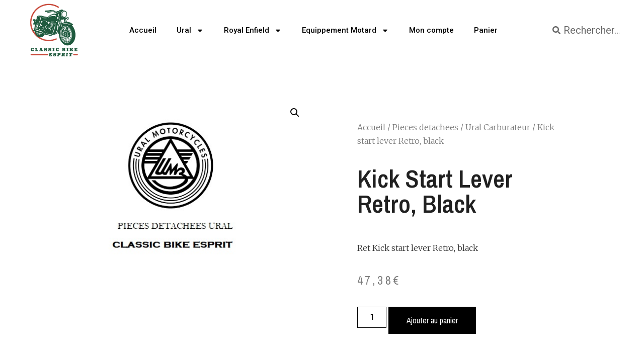

--- FILE ---
content_type: text/html
request_url: https://layer.spareparts.live//?token=de9Zxp7IqME91tF1&cache=1768637791398&protocol=https:&host=boutique.cbesprit.fr&imap=Ym91dGlxdWUuY2Jlc3ByaXQuZnI|&port=&drawing=-1&filter=
body_size: 591
content:
<!DOCTYPE html><html lang=en translate=no><head><meta charset=utf-8><meta http-equiv=X-UA-Compatible content="IE=edge"><meta name=viewport content="width=device-width,initial-scale=1"><link rel=icon href=/favicon.ico><title>Spareparts live V2</title><link rel=stylesheet type=text/css href=https://cdnjs.cloudflare.com/ajax/libs/normalize/7.0.0/normalize.min.css media=all><link rel=stylesheet href="https://fonts.googleapis.com/css?family=Roboto:100,300,400,500,700,900"><link rel=stylesheet href=https://cdn.jsdelivr.net/npm/@mdi/font@latest/css/materialdesignicons.min.css><link href=/css/app.b82f22c2.css rel=preload as=style><link href=/css/chunk-vendors.09190b45.css rel=preload as=style><link href=/js/app.19e434ec.js rel=preload as=script><link href=/js/chunk-vendors.a8308662.js rel=preload as=script><link href=/css/chunk-vendors.09190b45.css rel=stylesheet><link href=/css/app.b82f22c2.css rel=stylesheet></head><body><noscript><strong>We're sorry but SparePartsLayer doesn't work properly without JavaScript enabled. Please enable it to continue.</strong></noscript><div id=app></div><script src=/js/chunk-vendors.a8308662.js></script><script src=/js/app.19e434ec.js></script></body></html>